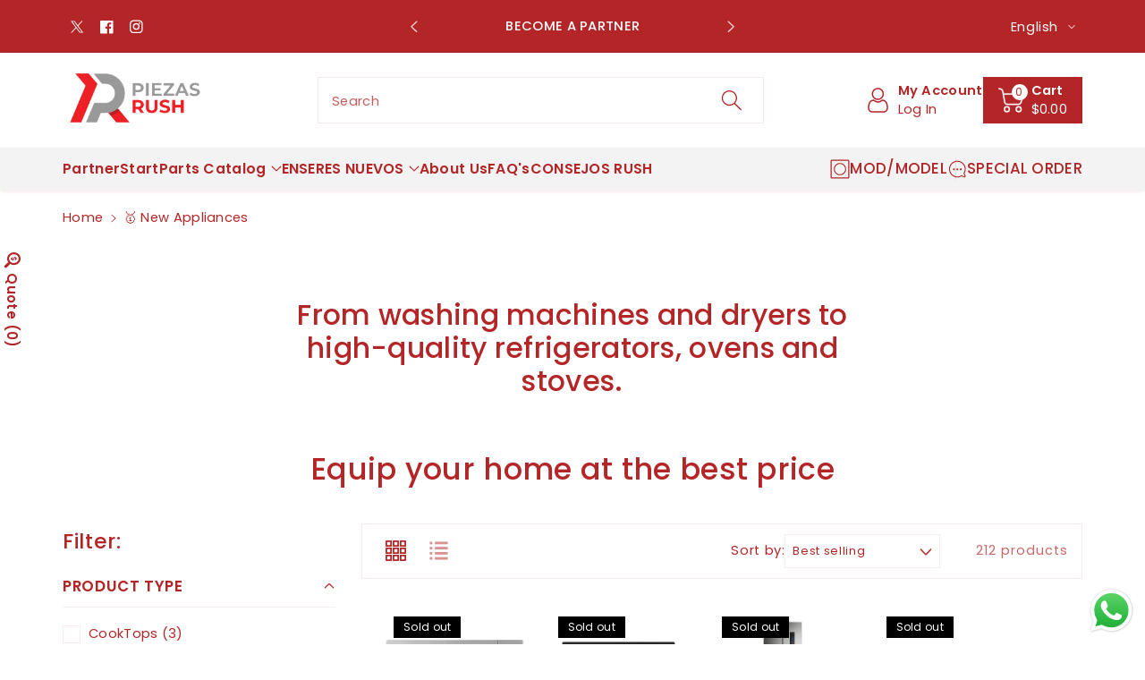

--- FILE ---
content_type: text/css
request_url: https://piezasrush.com/cdn/shop/t/27/assets/component-localization-form.css?v=181059080640364673451748530746
body_size: 670
content:
.localization-form{display:flex;flex-direction:column;flex:auto 1 0;padding:10px;margin:0 auto}.localization-selector~.disclosure__list-wrapper .disclosure__link:hover{color:rgb(var(--color-foreground),.8)}.localization-form:only-child{display:inline-flex;flex-wrap:wrap;flex:initial;padding:10px 0}.localization-form:only-child .button,.localization-form:only-child .localization-form__select{flex-grow:1}@media screen and (min-width: 768px){.localization-form{padding:10px 20px 10px 0}.localization-form:first-of-type{padding-left:0}.localization-form:only-child{justify-content:start;width:auto;margin:0 10px 0 0}.localization-form:only-child .button,.localization-form:only-child .localization-form__select{margin:0}}@media screen and (max-width: 991px){noscript .localization-form:only-child{width:100%}}.localization-form .button{padding:10px}.localization-form__currency{display:inline-block;width:fit-content;white-space:nowrap}@media screen and (max-width: 767px){.localization-form .button{word-break:break-all}.localization-form__currency{opacity:1}}.localization-form__select{border-radius:var(--inputs-radius-outset);position:relative;margin-bottom:15px;padding-left:10px;text-align:left;min-height:calc(40px + var(--inputs-border-width) * 2);min-width:calc(70px + var(--inputs-border-width) * 2);max-height:27.5rem}.localization-form__select~.disclosure__list-wrapper .disclosure__link[aria-current=true]{color:rgba(var(--color-foreground),.7)}.disclosure__button.localization-form__select{padding:calc(20px + var(--inputs-border-width));background:rgb(var(--color-background))}noscript .localization-form__select{padding-left:0}@media screen and (min-width: 768px){noscript .localization-form__select{min-width:200px}}.localization-form__select .icon-caret{position:absolute;content:"";height:6px;right:calc(var(--inputs-border-width) + 15px);top:50%;transform:translateY(-50%)}.localization-selector.link{text-decoration:none;appearance:none;-webkit-appearance:none;-moz-appearance:none;color:rgb(var(--color-foreground));width:100%;padding-right:10px;padding-bottom:15px}noscript .localization-selector.link{padding-top:15px;padding-left:15px}.disclosure .localization-form__select{padding-top:15px}.localization-selector option{color:#000}.localization-selector+.disclosure__list-wrapper{opacity:1;animation:animateLocalization var(--duration-default) ease}.disclosure{position:relative}.disclosure__button{align-items:center;cursor:pointer;display:flex;height:40px;padding:0 15px;background-color:transparent}.disclosure__list-wrapper{border-width:var(--popup-border-width);border-style:solid;border-color:rgba(var(--color-foreground),var(--popup-border-opacity));overflow:hidden;position:absolute;transform:translateY(-1rem);z-index:9;background-color:rgb(var(--color-background));border-radius:var(--popup-corner-radius);box-shadow:var(--popup-shadow-horizontal-offset) var(--popup-shadow-vertical-offset) var(--popup-shadow-blur-radius) rgba(var(--color-shadow),var(--popup-shadow-opacity))}.disclosure__list{position:relative;overflow-y:auto;font-size:14px;padding-bottom:5px;padding-top:5px;scroll-padding:5px 0;max-height:10rem;max-width:25.5rem;min-width:120px;width:max-content;text-align:left}.country-selector__close-button{display:none}.country-filter{display:flex;justify-content:end;align-items:center;gap:.5rem;padding:12px;position:sticky;top:-.02rem;background-color:rgb(var(--color-background));z-index:6}.country-filter .country-selector__close-button:only-child{display:none}.country-filter:has(.country-selector__close-button:only-child){padding:0}.country-filter__reset-button,.country-filter__search-icon{right:calc(var(--inputs-border-width));top:var(--inputs-border-width)}.country-filter__search-icon{width:3.2rem}.country-filter__reset-button:not(:focus-visible):after,.country-filter__reset-button:not(:focus):after{display:block;height:calc(100% - 1.8rem);content:"";position:absolute;right:0}.country-filter__reset-button:focus,.country-filter__reset-button:focus-visible{background-color:rgb(var(--color-background));z-index:4}.country-filter__reset-button:not(:focus-visible):not(.focused){box-shadow:inherit;background-color:inherit}.country-filter__reset-button:hover .icon{transform:scale(1.07)}.country-filter__reset-button .icon.icon-close,.country-filter__search-icon .icon{height:22px;width:22px;stroke-width:.1rem;fill:rgba(var(--color-foreground))}.country-filter__search-icon{transition:opacity var(--duration-short) ease,visibility var(--duration-short) ease;opacity:1;visibility:visible;pointer-events:none;cursor:text}.country-filter__search-icon--hidden{opacity:0;visibility:hidden}.disclosure__item{position:relative;min-height:44px}.disclosure__link{display:flex;justify-content:space-between;gap:10px;padding:10px 15px;text-decoration:none;color:rgb(var(--color-foreground));word-break:break-word;height:44px;align-items:center}.disclosure__link:hover .localization-form__currency,.disclosure__link:focus-visible .localization-form__currency,.disclosure__link:focus .localization-form__currency{display:inline-block;opacity:1}.disclosure__link:hover{color:rgb(var(--color-foreground))}.disclosure__button[aria-expanded=true] .icon-caret{transform:translateY(-50%) rotate(180deg)}.header-localization .localization-form:only-child{margin:0;padding:0}.header-localization .disclosure .localization-form__select{letter-spacing:.6px;height:auto;min-height:initial;background:transparent}.header-localization .localization-form__select.link:after,.header-localization .localization-form__select.link:before{box-shadow:none}.header-localization .localization-form__select.link:focus-visible{outline:2px solid rgba(var(--color-foreground),.5);outline-offset:-2px;box-shadow:0 0 2px rgba(var(--color-foreground),.3)}.desktop-localization-wrapper{display:flex;flex-wrap:wrap;justify-content:flex-end}.desktop-localization-wrapper .localization-selector+.disclosure__list-wrapper{animation:animateMenuOpen var(--duration-default) ease}.desktop-localization-wrapper .localization-form:only-child{padding:0}.header-localization:not(.menu-drawer__localization){align-items:center}.js .header-localization:not(.menu-drawer__localization) .localization-form__select{padding:0 27px 0 12px;width:fit-content;height:44px}.header-localization:not(.menu-drawer__localization) .localization-form:only-child .localization-form__select{margin:0}.header-localization:not(.menu-drawer__localization).localization-form__select>span{max-width:20ch;white-space:nowrap;text-overflow:ellipsis;overflow:hidden}.header-localization:not(.menu-drawer__localization) localization-form:only-child .localization-form__select>span{max-width:26ch}.header-localization:not(.menu-drawer__localization) .localization-form__select .icon-caret{right:8px}.header-localization .disclosure__list-wrapper{bottom:initial;top:100%;right:0}.desktop-hide-localization{display:none}.popular-countries{border-bottom:1px solid rgba(var(--color-foreground),.2);padding-bottom:.6rem;padding-top:.6rem}@media screen and (min-width: 768px){.country-filter--no-padding{padding:0}}@media screen and (max-width: 767px){.disclosure__list-wrapper.country-selector:not([hidden])+.country-selector__overlay:empty{display:block}.disclosure__list.country-selector__list{max-height:12rem;min-width:100%;margin-bottom:0;z-index:5}.country-selector__close-button.link{display:flex;justify-content:center;align-items:center;padding:0rem;background-color:transparent;height:25px;width:25px}.country-selector__close-button .icon{width:14px;height:14px}.country-filter{padding:12px}}
/*# sourceMappingURL=/cdn/shop/t/27/assets/component-localization-form.css.map?v=181059080640364673451748530746 */


--- FILE ---
content_type: text/css
request_url: https://piezasrush.com/cdn/shop/t/27/assets/wbquickview.css?v=141795675838764784581748530748
body_size: 172
content:
.mfp-preloader{width:30px;height:30px;background-color:rgb(var(--color-background));opacity:.65;margin:0 auto;animation:rotateplane 1.2s infinite ease-in-out}@keyframes rotateplane{0%{transform:perspective(120px) rotateX(0) rotateY(0)}50%{transform:perspective(120px) rotateX(-180.1deg) rotateY(0)}to{transform:perspective(120px) rotateX(-180deg) rotateY(-179.9deg)}}.wbquicksuccess{margin-bottom:12px}.wbquicksuccess,.spr-form-message-success,.wbquicksuccess svg{color:#058c05;fill:#058c05}.hide-modalquick{display:none!important}#wbquickview .wbproleftimg .grid__item.is-active,#wbquickview .wbproleftimg .grid__item.is-active .product__media img,#wbquickview .product--stacked .wbproleftimg .grid__item .product__media img{cursor:default}#wbquickview .social-sharing{padding:0;writing-mode:unset;float:none;margin-top:0}#wbquickview .social-sharing li a{background:rgba(var(--color-foreground),.8)}#wbquickview .social-sharing li a:hover{background:rgba(var(--color-foreground),1)}#wbquickview .wbproleftimg .slider-button[disabled] .icon,#wbquickview .wbproleftimg .slider-button:not([disabled]):hover{color:rgba(var(--color-foreground),.3)}#wbquickview .wbproleftimg .slider-button{color:rgba(var(--color-foreground),.75)}#wbquickview .product__info-container .product__title{font-size:calc(var(--font-body-scale) * 32px)}#wbquickview .wbproleftimg .slider-button--next{position:absolute;right:-30px;z-index:1}#wbquickview .wbproleftimg .slider-button--prev{position:absolute;left:-30px;z-index:1}@media (max-width: 991px){#wbquickview .product__info-wrapper .wbswatchclr input[type=radio]+label{min-width:26px;min-height:26px}#wbquickview .product__info-container .product__title{font-size:calc(var(--font-body-scale) * 20px)}#wbquickview .product__info-wrapper .product-form__input input[type=radio]+label{padding:6px;min-width:46px;min-height:30px;font-size:calc(var(--font-body-scale) * 14px)}#wbquickview .product__info-wrapper .product-form__input .wbswatchclr input[type=radio]+label{padding:0;min-width:26px;min-height:26px}}.js-wbquickview{width:90%;max-width:900px;background:rgb(var(--color-background));padding:30px;border-radius:var(--popup-corner-radius);border-color:rgba(var(--color-foreground),var(--popup-border-opacity));border-style:solid;border-width:var(--popup-border-width);box-shadow:var(--popup-shadow-horizontal-offset) var(--popup-shadow-vertical-offset) var(--popup-shadow-blur-radius) rgba(var(--color-shadow),var(--popup-shadow-opacity));margin-left:auto;margin-right:auto;position:relative}@media (min-width: 768px){#wbquickview .product__info-wrapper{padding-left:15px}}@media (max-width: 767px){.js-wbquickview{padding:15px}#wbquickview .wbproleftimg .slider-button--next,#wbquickview .wbproleftimg .slider-button--prev{position:unset}#wbquickview .slider-counter{min-width:2.4rem}}
/*# sourceMappingURL=/cdn/shop/t/27/assets/wbquickview.css.map?v=141795675838764784581748530748 */


--- FILE ---
content_type: text/css
request_url: https://piezasrush.com/cdn/shop/t/27/assets/component-search.css?v=149169253601793237391748530747
body_size: -135
content:
.header__search .field__button.reset__button{position:unset;min-width:30px;background:transparent;color:rgb(var(--color-foreground))}predictive-search .reset__button,.wbsearchbtn_main .reset__button{position:unset;width:30px}.template-search p{word-break:break-word}.search-modal__content button[type=reset]:not(.hidden)~.wbsclose,.template-search__search button[type=reset]:not(.hidden)~.wbsclose,.predictive-search .card__information .wbvariantbadges{display:none}.template-search__results .article-card .card__badge{padding:var(--wbspace-badge)}.template-search__results .article-card .card__information{padding:0;margin-top:10px}.template-search__results .article-card.card--standard{background-color:transparent}.template-search__results .article-card__info{margin-top:8px}.template-search__results .article-card__info .circle-divider:after{margin:0 .8rem}.search__input.field__input{padding-right:9.5rem}.search__button{right:var(--inputs-border-width);top:var(--inputs-border-width);border-radius:0 var(--buttons-radius-outset) var(--buttons-radius-outset) 0;position:unset}.wbsearchbtn_main{display:flex;align-items:center;gap:4px;position:absolute;width:auto;right:var(--inputs-border-width);top:var(--inputs-border-width);border-radius:0 var(--buttons-radius-outset) var(--buttons-radius-outset) 0}.search__button:focus-visible{background-color:rgb(var(--color-background));z-index:2}.search__button:focus{background-color:rgb(var(--color-background));z-index:2}.search__button:not(:focus-visible):not(.focused){box-shadow:inherit;background-color:inherit}.search__button .icon{height:24px;width:24px;fill:rgb(var(--color-foreground))}.search__button:not(:focus-visible):not(.focused),.search__button{box-shadow:inherit;background-color:inherit}.default_placeholder .card--standard .wbproductdes{line-height:calc(1 + .1/max(1,var(--font-heading-scale)))}input::-webkit-search-decoration{-webkit-appearance:none}.template-search .wbverticalcoll .wbsortbar{border:none;padding:0;justify-content:end}
/*# sourceMappingURL=/cdn/shop/t/27/assets/component-search.css.map?v=149169253601793237391748530747 */


--- FILE ---
content_type: text/css
request_url: https://piezasrush.com/cdn/shop/t/27/assets/section-image-banner.css?v=31011756537662430041748530748
body_size: 301
content:
.imgbnot_full .global-media-settings img,.imgbl .imgbnot_full .banner__media.global-media-settings{border-radius:0}.imgbl .banner__buttons{margin-top:30px}.imgbl .banner__buttons{align-items:center}.imgbl .banner__text{font-size:calc(var(--font-body-scale) * 18px)}.imgbl .banner--content-align-left .banner__text{max-width:40rem}.imgbl .banner__heading{margin-bottom:20px}.imgbl .banner__text p{word-break:break-all}.banner{display:flex;position:relative;flex-direction:column}.banner__box{text-align:center}.banner--content-align-center .banner__buttons--multiple>*{z-index:0}.banner__media{height:100%;position:absolute;left:0;top:0;width:100%}.banner__media-half{width:50%}.banner__media-half+.banner__media-half{right:0;left:auto}.banner--adapt,.banner--adapt_image.banner--mobile-bottom .banner__media:not(.placeholder){height:auto}.banner__media .placeholder-svg{position:absolute;left:0;top:0;height:100%;width:100%}.banner__content{padding:0;display:flex;position:relative;width:100%;align-items:center;justify-content:center;z-index:2}.banner__box{position:relative;height:fit-content;word-wrap:break-word;padding:30px}.banner--adapt_image .banner__box{height:fit-content}.banner:after,.banner__media:after{content:"";position:absolute;top:0;background:#000;opacity:0;z-index:1;width:100%;height:100%}.banner__buttons{display:inline-flex;flex-wrap:wrap;gap:1rem;max-width:45rem;word-break:break-word}.banner__media .placeholder-svg{border-radius:calc(var(--media-radius))}@media only screen and (min-width: 768px){.banner .banner__media.banner__media-half:not(.sec) img{border-top-right-radius:0;border-bottom-right-radius:0}.banner .banner__media.banner__media-half.sec img{border-top-left-radius:0;border-bottom-left-radius:0}.banner--content-align-right .banner__box{text-align:right}.banner--content-align-left .banner__box{text-align:left}.banner--content-align-left.banner--desktop-transparent .banner__box,.banner--content-align-right.banner--desktop-transparent .banner__box,.banner--medium.banner--desktop-transparent .banner__box{max-width:68rem}.banner{flex-direction:row}.banner--small:not(.banner--adapt){min-height:30rem}.banner--medium:not(.banner--adapt){min-height:40rem}.banner--large:not(.banner--adapt){min-height:47rem}.banner__content.banner__content--top-left{align-items:flex-start;justify-content:flex-start}.banner__content.banner__content--top-center{align-items:flex-start;justify-content:center}.banner__content.banner__content--top-right{align-items:flex-start;justify-content:flex-end}.banner__content.banner__content--middle-left{align-items:center;justify-content:flex-start}.banner__content.banner__content--middle-center{align-items:center;justify-content:center}.banner__content.banner__content--middle-right{align-items:center;justify-content:flex-end}.banner__content.banner__content--bottom-left{align-items:flex-end;justify-content:flex-start}.banner__content.banner__content--bottom-center{align-items:flex-end;justify-content:center}.banner__content.banner__content--bottom-right{align-items:flex-end;justify-content:flex-end}.banner__media{height:100%}.banner__content{padding:1rem}.banner__content--top-left{align-items:flex-start;justify-content:flex-start}.banner__content--top-center{align-items:flex-start;justify-content:center}.banner__content--top-right{align-items:flex-start;justify-content:flex-end}.banner__content--middle-left{align-items:center;justify-content:flex-start}.banner__content--middle-center{align-items:center;justify-content:center}.banner__content--middle-right{align-items:center;justify-content:flex-end}.banner__content--bottom-left{align-items:flex-end;justify-content:flex-start}.banner__content--bottom-center{align-items:flex-end;justify-content:center}.banner__content--bottom-right{align-items:flex-end;justify-content:flex-end}.banner--desktop-transparent .content-container:after{display:none}.banner--desktop-transparent .banner__box{background:transparent;padding:0;border-radius:0;border:none}.banner__box{max-width:50rem;width:auto}.banner--content-align-center .banner__buttons--multiple>*{flex-grow:1}.banner--content-align-right .banner__buttons--multiple{justify-content:flex-end}}@media screen and (max-width: 767px){.banner .banner__media.banner__media-half:not(.sec) img{border-bottom-left-radius:0;border-bottom-right-radius:0}.banner .banner__media.banner__media-half.sec img{border-top-left-radius:0;border-top-right-radius:0}.imgbl .banner__text p{margin-bottom:5px}.imgbl .banner__heading{margin-bottom:10px}.banner--small.banner--mobile-bottom:not(.banner--adapt) .banner__media,.banner--small.banner--stacked:not(.banner--mobile-bottom):not(.banner--adapt)>.banner__media{height:20rem}.banner--medium.banner--mobile-bottom:not(.banner--adapt) .banner__media,.banner--medium.banner--stacked:not(.banner--mobile-bottom):not(.banner--adapt)>.banner__media{height:22rem}.banner--large.banner--mobile-bottom:not(.banner--adapt) .banner__media,.banner--large.banner--stacked:not(.banner--mobile-bottom):not(.banner--adapt)>.banner__media{height:38rem}.banner--small:not(.banner--mobile-bottom):not(.banner--adapt) .banner__content{min-height:20rem}.banner--medium:not(.banner--mobile-bottom):not(.banner--adapt) .banner__content{min-height:22rem}.banner--large:not(.banner--mobile-bottom):not(.banner--adapt) .banner__content{min-height:28rem}.banner:not(.banner--stacked){flex-direction:row;flex-wrap:wrap}.banner--stacked{height:auto}.banner--stacked .banner__media{flex-direction:column}.banner--stacked .banner__media-half{width:100%}.banner--stacked .banner__media-half+.banner__media-half{order:1}.banner--mobile-bottom .banner__media,.banner--stacked:not(.banner--mobile-bottom) .banner__media{position:relative}.banner--stacked.banner--adapt .banner__content{height:auto}.banner:not(.banner--mobile-bottom) .banner__box{background:transparent;border:none}.banner:not(.banner--mobile-bottom) .content-container:after{display:none}.banner--stacked:not(.banner--mobile-bottom):not(.banner--adapt) .banner__content{position:absolute;height:auto}.banner--stacked.banner--adapt:not(.banner--mobile-bottom) .banner__content{max-height:100%;overflow:hidden;position:absolute}.banner--stacked:not(.banner--adapt) .banner__media{position:relative}.banner:before{display:none!important}.banner--stacked .banner__media-image-half{width:100%}.banner--mobile-bottom:not(.banner--stacked) .banner__content{order:2}.imgbl .banner__buttons{margin-top:15px}.banner__box{padding:20px}.banner--mobile-bottom.banner{row-gap:10px}.banner--content-align-mobile-right .banner__box{text-align:right}.banner--content-align-mobile-left .banner__box{text-align:left}.imgbl .banner__text{max-width:unset;font-size:calc(var(--font-body-scale) * 16px)}.banner--adapt_image .mobile-content,.mobile-text-below .banner--adapt_image .wbslidemobile{position:relative}.banner--adapt_image .wbslidemobile{position:absolute}.banner--mobile-bottom:after,.banner--mobile-bottom .banner__media:after{display:none}.banner--stacked .banner__box{width:100%}.banner--content-align-mobile-right .banner__buttons--multiple{justify-content:flex-end}.banner--content-align-mobile-center .banner__buttons--multiple>*{flex-grow:1}}
/*# sourceMappingURL=/cdn/shop/t/27/assets/section-image-banner.css.map?v=31011756537662430041748530748 */


--- FILE ---
content_type: text/css
request_url: https://piezasrush.com/cdn/shop/t/27/assets/component-pagination.css?v=95212393320863843851748530746
body_size: -336
content:
.pagination__item{background:rgba(var(--color-foreground),.03);border-radius:0;min-width:40px;min-height:40px;font-size:calc(var(--font-body-scale) * 16px);color:rgba(var(--color-foreground));padding:0;display:flex;align-items:center;justify-content:center;border-radius:var(--buttons-radius-outset)}.pagination__item.pagination__item--current,.pagination__item:hover{background:rgba(var(--color-foreground));color:rgb(var(--color-background))}.pagination-wrapper .pagination{display:block;text-align:center}.pagination__list>li{display:inline-block;vertical-align:middle;margin:0 5px}.pagination__item:hover svg{fill:rgb(var(--color-background))}.pagination-wrapper{margin-top:30px}@media (max-width: 991px){.pagination__item{min-width:30px;min-height:30px;font-size:calc(var(--font-body-scale) * 14px);padding-top:0}}
/*# sourceMappingURL=/cdn/shop/t/27/assets/component-pagination.css.map?v=95212393320863843851748530746 */
